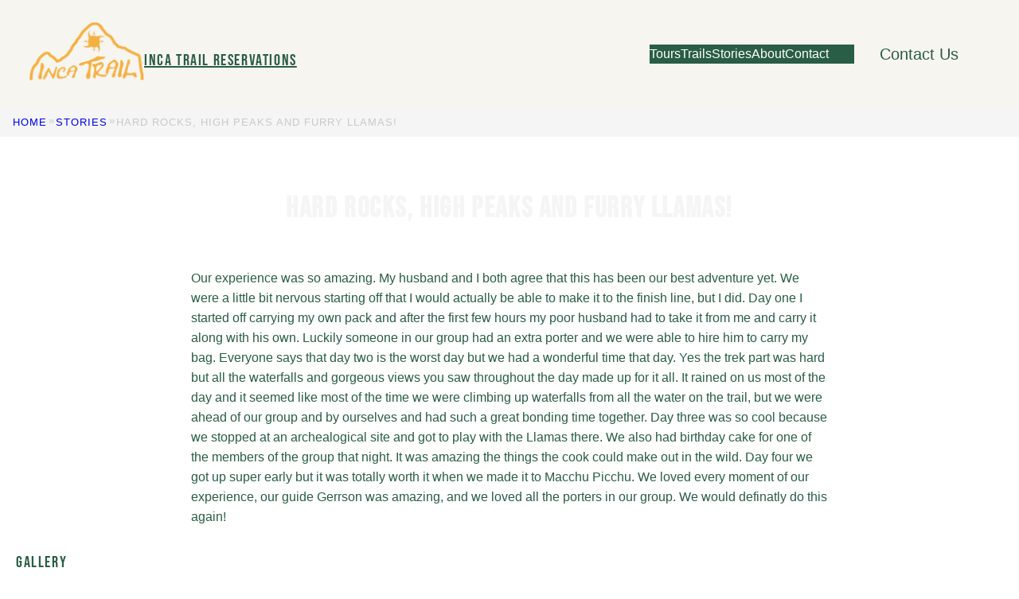

--- FILE ---
content_type: application/javascript
request_url: https://incatrailreservations.com/itrwordpress/wp-content/themes/incatrail-theme/public/single-story.js?ver=1.0
body_size: 3322
content:
(()=>{"use strict";const e=class{constructor(e=".tour-gallery-dynamic"){const t=`galleryModal_${e.replace(/[^a-zA-Z0-9]/g,"_")}`;if(window[t])return console.warn(`Gallery Modal: Instance already exists for "${e}". Returning existing instance.`),window[t];this.gallerySelector=e,this.gallery=null,this.galleryImages=[],this.modal=null,this.modalImage=null,this.modalTitle=null,this.modalLocation=null,this.modalClose=null,this.modalPrev=null,this.modalNext=null,this.currentIndex=0,this.isModalOpen=!1,this.isInitialized=!1,window[t]=this,this.handleKeydown=this.handleKeydown.bind(this),this.handleResize=this.debounce(this.handleResize.bind(this),150),this.openModal=this.openModal.bind(this),this.closeModal=this.closeModal.bind(this),this.showPrevious=this.showPrevious.bind(this),this.showNext=this.showNext.bind(this),"loading"===document.readyState?document.addEventListener("DOMContentLoaded",(()=>this.init())):this.init()}init(){if(this.isInitialized)console.warn("Gallery Modal: Already initialized, skipping re-initialization");else try{if(this.gallery=document.querySelector(this.gallerySelector),!this.gallery)return void console.warn(`Gallery Modal: No gallery found with selector "${this.gallerySelector}"`);this.setupModal(),this.waitForBlockBindings().then((()=>{try{this.setupGallery(),this.bindEvents(),this.setupIntersectionObserver(),this.isInitialized=!0}catch(e){console.error("Gallery Modal: Error during gallery setup:",e),this.handleInitializationError(e)}})).catch((e=>{console.warn("Gallery Modal: Block bindings timeout or error, initializing with current state:",e);try{this.setupGallery(),this.bindEvents(),this.setupIntersectionObserver(),this.isInitialized=!0}catch(e){console.error("Gallery Modal: Fallback initialization failed:",e),this.handleInitializationError(e)}}))}catch(e){console.error("Gallery Modal: Critical initialization error:",e),this.handleInitializationError(e)}}handleInitializationError(e){console.error("Gallery Modal: Initialization failed. Gallery modal will be disabled.",e),this.isInitialized=!1,this.galleryImages=[],this.modal&&this.modal.parentNode&&(this.modal.parentNode.removeChild(this.modal),this.modal=null),this.gallery&&(this.gallery.classList.add("gallery-modal-error"),this.gallery.setAttribute("data-modal-error","Gallery modal initialization failed"));const t=new CustomEvent("galleryModalError",{detail:{error:e,selector:this.gallerySelector}});document.dispatchEvent(t)}waitForBlockBindings(){return new Promise(((e,t)=>{let l=0;if(this.checkBindingsResolved())return void e();const i=new MutationObserver((t=>{t.forEach((t=>{"attributes"===t.type&&"src"===t.attributeName&&this.checkBindingsResolved()&&(i.disconnect(),e())}))}));this.gallery.querySelectorAll("img").forEach((e=>{i.observe(e,{attributes:!0,attributeFilter:["src","alt","title"]})}));const o=setInterval((()=>{l+=100,this.checkBindingsResolved()?(i.disconnect(),clearInterval(o),e()):l>=5e3&&(i.disconnect(),clearInterval(o),t(new Error("Block binding resolution timeout")))}),100)}))}checkBindingsResolved(){const e=this.gallery.querySelectorAll("img");if(0===e.length)return!1;let t=0;e.forEach((e=>{const l=e.getAttribute("src");l&&""!==l.trim()&&l!==window.location.href&&!l.startsWith("data:image/svg+xml;base64,")&&(l.startsWith("http")||l.startsWith("/"))&&t++}));const l=t/e.length>=.5;return l}setupModal(){this.modal=document.querySelector(".gallery-modal"),this.modal||this.createModal(),this.modalImage=this.modal.querySelector(".modal-image"),this.modalTitle=this.modal.querySelector(".modal-title"),this.modalLocation=this.modal.querySelector(".modal-location"),this.modalClose=this.modal.querySelector(".modal-close"),this.modalPrev=this.modal.querySelector(".modal-prev"),this.modalNext=this.modal.querySelector(".modal-next")}createModal(){document.body.insertAdjacentHTML("beforeend",'\n      <div class="gallery-modal">\n        <div class="modal-content">\n          <button class="modal-close" aria-label="Close modal">\n            <svg xmlns="http://www.w3.org/2000/svg" width="24" height="24" viewBox="0 0 24 24" fill="none" stroke="currentColor" stroke-width="2" stroke-linecap="round" stroke-linejoin="round">\n              <line x1="18" y1="6" x2="6" y2="18"></line>\n              <line x1="6" y1="6" x2="18" y2="18"></line>\n            </svg>\n          </button>\n          <div class="modal-image-container">\n            <img src="" alt="" class="modal-image" />\n          </div>\n          <div class="modal-caption">\n            <h3 class="modal-title"></h3>\n            <p class="modal-location"></p>\n          </div>\n          <button class="modal-prev" aria-label="Previous image">\n            <svg xmlns="http://www.w3.org/2000/svg" width="24" height="24" viewBox="0 0 24 24" fill="none" stroke="currentColor" stroke-width="2" stroke-linecap="round" stroke-linejoin="round">\n              <polyline points="15 18 9 12 15 6"></polyline>\n            </svg>\n          </button>\n          <button class="modal-next" aria-label="Next image">\n            <svg xmlns="http://www.w3.org/2000/svg" width="24" height="24" viewBox="0 0 24 24" fill="none" stroke="currentColor" stroke-width="2" stroke-linecap="round" stroke-linejoin="round">\n              <polyline points="9 18 15 12 9 6"></polyline>\n            </svg>\n          </button>\n        </div>\n      </div>\n    '),this.modal=document.querySelector(".gallery-modal")}setupGallery(){this.gallery.querySelectorAll(".wp-block-image img").forEach(((e,t)=>{const l=e.closest(".wp-block-image");l&&(this.galleryImages.push(l),l.querySelector(".gallery-overlay")||this.createOverlay(l,e,t),"static"===getComputedStyle(l).position&&(l.style.position="relative"),e.complete||(l.classList.add("gallery-item-loading"),e.addEventListener("load",(()=>{l.classList.remove("gallery-item-loading"),l.classList.add("loaded")}))))}))}createOverlay(e,t,l){const i=t.getAttribute("title")||`Image ${l+1}`,o=t.getAttribute("alt")||"",n=o.includes(" - ")?o.split(" - ")[1]:o,s=`\n      <div class="gallery-overlay">\n        <div class="gallery-info">\n          <h4>${this.escapeHtml(i)}</h4>\n          <p>${this.escapeHtml(n)}</p>\n        </div>\n        <button class="gallery-zoom" aria-label="View ${this.escapeHtml(i)} in full size" data-index="${l}">\n          <svg xmlns="http://www.w3.org/2000/svg" width="24" height="24" viewBox="0 0 24 24" fill="none" stroke="currentColor" stroke-width="2" stroke-linecap="round" stroke-linejoin="round">\n            <circle cx="11" cy="11" r="8"></circle>\n            <line x1="21" y1="21" x2="16.65" y2="16.65"></line>\n            <line x1="11" y1="8" x2="11" y2="14"></line>\n            <line x1="8" y1="11" x2="14" y2="11"></line>\n          </svg>\n        </button>\n      </div>\n    `;e.insertAdjacentHTML("beforeend",s)}bindEvents(){this.gallery.addEventListener("click",(e=>{const t=e.target.closest(".gallery-zoom");if(t){e.preventDefault();const l=parseInt(t.getAttribute("data-index"),10);this.openModal(l)}})),this.modalClose&&this.modalClose.addEventListener("click",this.closeModal),this.modalPrev&&this.modalPrev.addEventListener("click",this.showPrevious),this.modalNext&&this.modalNext.addEventListener("click",this.showNext),this.modal.addEventListener("click",(e=>{e.target===this.modal&&this.closeModal()})),window.addEventListener("resize",this.handleResize)}setupIntersectionObserver(){if(!("IntersectionObserver"in window))return;const e=new IntersectionObserver((e=>{e.forEach((e=>{const t=e.target;e.isIntersecting&&(t.complete||(t.loading="eager"))}))}),{rootMargin:"50px"});this.galleryImages.forEach((t=>{const l=t.querySelector("img");l&&e.observe(l)}))}openModal(e){if(e<0||e>=this.galleryImages.length)return;this.currentIndex=e;const t=this.galleryImages[e],l=t.querySelector("img"),i=t.querySelector(".gallery-overlay");if(!l||!i)return;const o=this.getModalContent(l,i,e);this.modalImage.src=o.src,this.modalImage.alt=o.alt,this.modalTitle.textContent=o.title,this.modalLocation.textContent=o.description,this.modalImage.classList.remove("loaded"),this.modalImage.addEventListener("load",(()=>{this.modalImage.classList.add("loaded")}),{once:!0}),this.modal.classList.add("active"),this.isModalOpen=!0,document.body.style.overflow="hidden",document.addEventListener("keydown",this.handleKeydown),this.modalClose.focus(),this.announceToScreenReader(`Viewing image ${e+1} of ${this.galleryImages.length}: ${o.title}`)}closeModal(){if(!this.isModalOpen)return;this.modal.classList.remove("active"),this.isModalOpen=!1,document.body.style.overflow="",document.removeEventListener("keydown",this.handleKeydown),this.resetGalleryOverlays();const e=this.galleryImages[this.currentIndex],t=e?.querySelector(".gallery-zoom");t&&t.focus()}resetGalleryOverlays(){if(!this.gallery)return;this.gallery.querySelectorAll(".gallery-overlay").forEach((e=>{e.style.opacity="0",e.style.transform="translateY(0%)",setTimeout((()=>{"0"===window.getComputedStyle(e).opacity&&(e.style.opacity="",e.style.transform="")}),300)})),window.location.search.includes("debug=gallery")}showPrevious(){const e=(this.currentIndex-1+this.galleryImages.length)%this.galleryImages.length;this.openModal(e)}showNext(){const e=(this.currentIndex+1)%this.galleryImages.length;this.openModal(e)}handleKeydown(e){if(this.isModalOpen)switch(e.key){case"Escape":e.preventDefault(),this.closeModal();break;case"ArrowLeft":e.preventDefault(),this.showPrevious();break;case"ArrowRight":e.preventDefault(),this.showNext();break;case"Tab":this.trapFocus(e)}}handleResize(){this.isModalOpen&&this.updateModalSize()}updateModalSize(){}trapFocus(e){const t=this.modal.querySelectorAll('button, [href], input, select, textarea, [tabindex]:not([tabindex="-1"])'),l=t[0],i=t[t.length-1];e.shiftKey&&document.activeElement===l?(e.preventDefault(),i.focus()):e.shiftKey||document.activeElement!==i||(e.preventDefault(),l.focus())}getModalContent(e,t,l){const i=e.getAttribute("src")||e.src||"";let o=e.getAttribute("alt")||e.alt||"",n=e.getAttribute("title")||e.title||"";if(!n&&t){const e=t.querySelector("h4");n=e?e.textContent.trim():""}n||(n=`Image ${l+1}`);let s="";if(t){const e=t.querySelector("p");s=e?e.textContent.trim():""}if(!s&&o)if(o.includes(" - ")){const e=o.split(" - ");e.length>1&&(s=e.slice(1).join(" - ").trim())}else o!==n&&(s=o);return s||(s=`Gallery image ${l+1}`),window.location.search.includes("debug=gallery"),{src:i,alt:o,title:n,description:s}}announceToScreenReader(e){const t=document.createElement("div");t.setAttribute("aria-live","polite"),t.setAttribute("aria-atomic","true"),t.style.position="absolute",t.style.left="-10000px",t.style.width="1px",t.style.height="1px",t.style.overflow="hidden",t.textContent=e,document.body.appendChild(t),setTimeout((()=>{document.body.removeChild(t)}),1e3)}escapeHtml(e){const t=document.createElement("div");return t.textContent=e,t.innerHTML}debounce(e,t){let l;return function(...i){clearTimeout(l),l=setTimeout((()=>{clearTimeout(l),e.apply(this,i)}),t)}}destroy(){this.gallery&&this.gallery.removeEventListener("click",this.openModal),window.removeEventListener("resize",this.handleResize),document.removeEventListener("keydown",this.handleKeydown),this.isModalOpen&&this.closeModal(),this.modal&&this.modal.parentNode&&this.modal.parentNode.removeChild(this.modal),this.galleryImages=[],this.gallery=null,this.modal=null}};document.addEventListener("DOMContentLoaded",(function(){!function(){if(!document.querySelector("#gallery-1"))return;const t=new e("#gallery-1"),l=t.getModalContent.bind(t);t.getModalContent=function(e,t,i){const o=l(e,t,i),n=e.getAttribute("data-full-src");return n&&(o.src=n),o}}(),function(){const e=document.querySelectorAll(".story-share-button");if(0===e.length)return;e.forEach((e=>{e.addEventListener("click",(t=>{t.preventDefault();const l=window.location.href,i=document.title;let o="";switch(e.dataset.platform){case"facebook":o=`https://www.facebook.com/sharer/sharer.php?u=${encodeURIComponent(l)}`;break;case"twitter":o=`https://twitter.com/intent/tweet?url=${encodeURIComponent(l)}&text=${encodeURIComponent(i)}`;break;case"linkedin":o=`https://www.linkedin.com/sharing/share-offsite/?url=${encodeURIComponent(l)}`;break;default:return}o&&window.open(o,"_blank","width=600,height=400")}))}))}(),document.querySelectorAll('a[href^="#"]').forEach((e=>{e.addEventListener("click",(t=>{const l=e.getAttribute("href").slice(1),i=document.getElementById(l);i&&(t.preventDefault(),i.scrollIntoView({behavior:"smooth",block:"start"}))}))}))}))})();